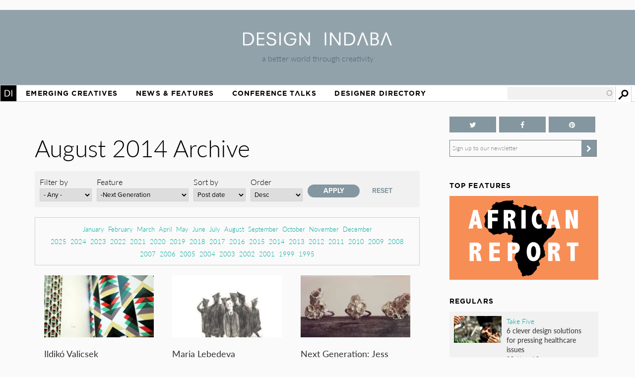

--- FILE ---
content_type: text/html; charset=utf-8
request_url: https://www.google.com/recaptcha/api2/aframe
body_size: 259
content:
<!DOCTYPE HTML><html><head><meta http-equiv="content-type" content="text/html; charset=UTF-8"></head><body><script nonce="kBa8uylThvXd22fvFYGQkw">/** Anti-fraud and anti-abuse applications only. See google.com/recaptcha */ try{var clients={'sodar':'https://pagead2.googlesyndication.com/pagead/sodar?'};window.addEventListener("message",function(a){try{if(a.source===window.parent){var b=JSON.parse(a.data);var c=clients[b['id']];if(c){var d=document.createElement('img');d.src=c+b['params']+'&rc='+(localStorage.getItem("rc::a")?sessionStorage.getItem("rc::b"):"");window.document.body.appendChild(d);sessionStorage.setItem("rc::e",parseInt(sessionStorage.getItem("rc::e")||0)+1);localStorage.setItem("rc::h",'1768596246310');}}}catch(b){}});window.parent.postMessage("_grecaptcha_ready", "*");}catch(b){}</script></body></html>